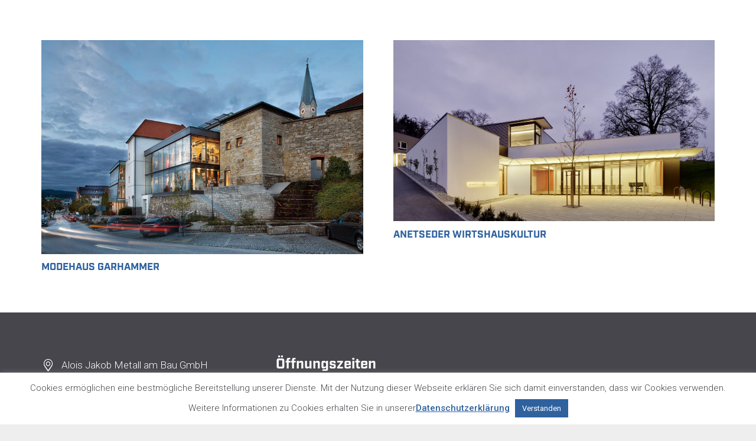

--- FILE ---
content_type: text/css
request_url: https://www.jakob-metallbau.de/wp-content/uploads/useanyfont/uaf.css?ver=1755613901
body_size: -203
content:
				@font-face {
					font-family: 'industry-bold';
					src: url('/wp-content/uploads/useanyfont/180331095912Industry-Bold.woff') format('woff');
					  font-display: auto;
				}

				.industry-bold{font-family: 'industry-bold' !important;}

						h1, h2, h3, h4, h5, h6{
					font-family: 'industry-bold' !important;
				}
		